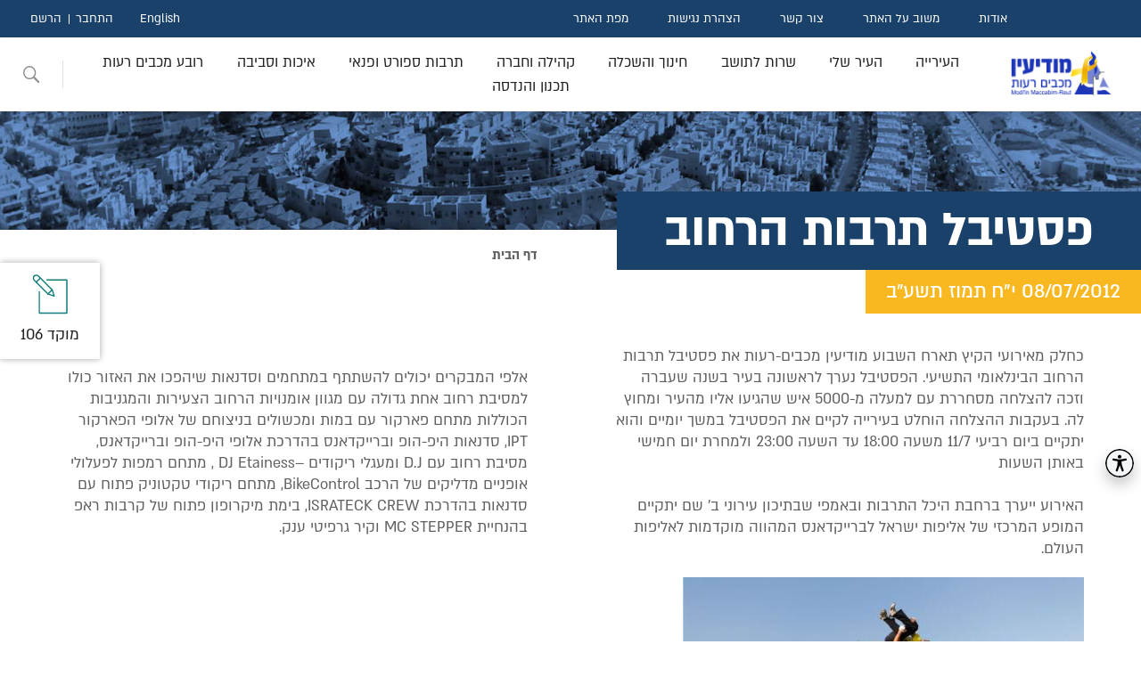

--- FILE ---
content_type: text/css
request_url: https://www.modiin.muni.il/modiinwebsite/App_Themes/ModiinThemes/StyleSheet20251015.css
body_size: 4597
content:
body {
}


.ElementText {
    /*font-size: 1.18em;*/
}

/*
.text-content a {
    display: contents;
}*/
.textltr {
    direction: ltr;
}


.g-recaptcha {
    transform: scale(0.90);
    transform-origin: 0 0;
}


.btn-disable {
    cursor: not-allowed !important;
    pointer-events: none;
    /*Button disabled - CSS color class*/
    /*color: #c0c0c0;
    background-color: #ffffff;*/
    opacity: 0.6 !important;
}

.btn-disable-imNotARobot {
    cursor: not-allowed !important;
    pointer-events: none !important;
    /*Button disabled - CSS color class*/
    /*color: #c0c0c0 !important;*/
    /*background-color: #ffffff !important;*/
    opacity: 0.6 !important;
}


/* motti change at 2024-02-20*/
 /*.hideerrorlebel {
   display: none !important;
}
*/

.hideerrorlebel {
    visibility: hidden !important;
}
/*--------------------*/




.comments {
    width: 100% !important;
    height: auto !important;
}

textarea.error {
    border-color: red !important;
    border: 1px solid #888;
}

.googlepiechart {
    width: 100%;
    min-height: 550px;
}

.bullet {
    content: "";
    width: 6px !important;
    height: 6px !important;
    background: #0f7c79 !important;
    position: absolute !important;
    top: 7px !important;
    right: -17px !important;
    border-radius: 0 !important;
    display: inline-block !important;
}

.Icon20x20 {
    width: 20px;
    height: 20px;
}

.Icon24x24 {
    width: 24px;
    height: 24px;
}


.audioForTableCell {
    max-width: 250px !important;
    width: 100%;
    max-height: 20px;
}

/* ---------------------------------------------------------------- */
/* ---------------       Location Map       ----------------------- */
/* ---------------------------------------------------------------- */

div.MapIFrameContainer {
    /*border: thin solid #00FFFF;*/
    text-align: right;
    font-size: 14px;
    width: auto;
    height: 450px;
    margin-bottom: 20px;
}

iframe.MapguideObjectIFrame {
    width: 100%;
    height: 100%;
}

div.Template_Base_Frame {
    position: relative;
    float: right;
    width: 100%;
    height: 100%;
}


/*

ContDiv.section h2 a {
    color: rgb(56, 173, 140);
}


*/


.events .buttons .nav-waze a {
    background-image: url(/modiinwebsite/img/iconfinder_370_Waze_logo_4375158.svg) !important;
}

.events .buttons .nav-share a {
    background-image: url(/modiinwebsite/img/share_icon.svg) !important;
}

.events .buttons .nav-googlemap a {
    background-image: url(/modiinwebsite/img/iconfinder_logo_brand_brands_logos_maps_google_1907172.svg) !important;
}


.wanted .top-section .item.third ul li span.text a {
    color: #38ad8c;
    text-decoration: underline;
    font-weight: 700;
}


.wanted .top-section .item.third ul li span.text a {
    color: #38ad8c;
    text-decoration: underline;
    font-weight: 700;
}

.clickme h2 {
    font-size: 90% !important;
}



button.ButtonNotInForm {
    justify-content: center;
    border: 0px;
    float: none;
    margin: 0 0 0 20px;
    padding: 12px 3vw;
    max-width: 220px;
    width: 100%;
    letter-spacing: -.25px;
    font-size: 19px;
    font-weight: 400;
    cursor: pointer
}

.ModiinLoader {
    position: fixed;
    z-index: 999;
    height: 120px;
    width: 120px;
    overflow: visible;
    margin: auto;
    top: 0;
    left: 0;
    bottom: 0;
    right: 0;
    /*background: url('//upload.wikimedia.org/wikipedia/commons/thumb/e/e5/Phi_fenomeni.gif/50px-Phi_fenomeni.gif') 50% 50% no-repeat rgb(249,249,249);*/
    background: url('/modiinwebsite/img/loader.gif') 50% 50% no-repeat;
}


/*
    Add At 2023-01-02
*/
.inputnewsletter {
    margin: 0 0 10px 0 !important;
}

.inputnewsletterror {
    margin: 0 0 10px 0 !important;
   color: red !important;
}


.ButtonsPad h2 {
    font-size: 2.4em !important;
    margin: 0 0 15px !important;
}

.serviceArticlePage {
    /*position: relative;
	z-index: 11;
	max-width: 890px;*/
    margin: 0vw auto 100px !important;
}

.left-sectionArticlePage {
    max-width: 890px !important;
}

.itemActiclePage {
    margin: 5px !important;
    width: 30% !important;
    /*margin:auto;*/
}

.itemHideFromScreenButAllowScreenReader {
    position: absolute;
    font-size: 0px;
    width: 1px;
    height: 1px;
    padding: 0;
    overflow: hidden;
    border: 0;
    clip: rect(0 0 0 0);
}

/*
    ------------------- privacy policy page -------------------
*/

#privacy-modal {
    display: none; /* ברירת מחדל: מוסתר */
    position: fixed;
    inset: 0; /* top/right/bottom/left: 0 */
    background: rgba(0,0,0,0.5);
    justify-content: center;
    align-items: center;
    z-index: 2147483647; /* הכי גבוה שאפשר בפועל */
}

    #privacy-modal.is-open {
        display: flex;
    }

#privacy-content {
    background: #fff;
    padding: 20px;
    border-radius: 8px;
    text-align: center;
    width: 90%;
    max-width: 400px;
    margin: 10px;
    box-shadow: 0 0 15px rgba(0,0,0,0.3);
}

#privacy-button {
    margin-top: 15px;
    padding: 10px 20px;
    font-size: 16px;
    cursor: pointer;
    border: none;
    border-radius: 6px;
    background: #0078D7;
    color: #fff;
    transition: background-color .3s ease;
}

    #privacy-button:hover {
        background: #005fa3;
    }

/*
    ------------------- privacy policy page END -------------------
*/




--- FILE ---
content_type: text/css
request_url: https://www.modiin.muni.il/modiinwebsite/App_Themes/ModiinChatBot.css?p=9
body_size: 8012
content:
/* ===================== ModiinChatBot.css (FULL) ===================== */
/* Scope: everything under #modiin-chatbot */
#modiin-chatbot .cw-root{
  --cw-primary:#2563eb;
  --cw-primary-2:#1d4ed8;
  --cw-bg:#ffffff;
  --cw-surface:#f8fafc;
  --cw-border:#e5e7eb;
  --cw-text:#0f172a;
  --cw-muted:#64748b;
  --cw-bot:#f1f5ff;
  --cw-user:#2563eb;
  --cw-user-text:#ffffff;
  --cw-radius:18px;
  --cw-shadow: 0 20px 50px rgba(2,6,23,.18);
  --cw-font: system-ui, -apple-system, "Segoe UI", Arial, "Assistant", sans-serif;

  --cw-link:#1d4ed8;
  --cw-code-bg:#0b1220;
  --cw-code-text:#e5e7eb;

  /* System bubble (grey) variables */
  --cw-system-bg:#f1f3f5;
  --cw-system-text:#334155;
  --cw-system-border: rgba(0,0,0,.08);

  direction: rtl;
  font-family: var(--cw-font);
}

/* Auto Dark Mode */
@media (prefers-color-scheme: dark){
  #modiin-chatbot .cw-root{
    --cw-bg:#0b1220;
    --cw-surface:#0f172a;
    --cw-border:#1f2a44;
    --cw-text:#e5e7eb;
    --cw-muted:#9aa7bd;
    --cw-bot:#111b2e;
    --cw-user:#2563eb;
    --cw-user-text:#ffffff;
    --cw-shadow: 0 20px 55px rgba(0,0,0,.55);
    --cw-link:#93c5fd;
    --cw-code-bg:#050a14;
    --cw-code-text:#e5e7eb;

    --cw-system-bg:#0f172a;
    --cw-system-text:#cbd5e1;
    --cw-system-border: rgba(255,255,255,.10);
  }
}

/* minimal isolation */
#modiin-chatbot .cw-root, 
#modiin-chatbot .cw-root *{
  box-sizing:border-box;
}

/* Launcher */
#modiin-chatbot .cw-launcher{
  position:fixed;
  bottom:18px;
  right:18px;
  width:60px;height:60px;
  border-radius:999px;
  border:0 !important;
  cursor:pointer;
  background: linear-gradient(135deg, var(--cw-primary), var(--cw-primary-2)) !important;

  /* ✅ Shadow more to the bottom */
  box-shadow:
    0 18px 34px rgba(2,6,23,.30),
    0 10px 22px rgba(37,99,235,.28) !important;

  display:flex;align-items:center;justify-content:center;
  z-index:999999;
  transition: transform .12s ease, box-shadow .12s ease;
}
#modiin-chatbot .cw-launcher:hover{
  transform: translateY(-1px);
  box-shadow:
    0 22px 40px rgba(2,6,23,.34),
    0 12px 26px rgba(37,99,235,.30) !important;
}
#modiin-chatbot .cw-launcher:active{ transform: translateY(0); }
#modiin-chatbot .cw-launcher:focus{ outline: 3px solid rgba(37,99,235,.35); outline-offset: 3px; }
#modiin-chatbot .cw-launcher span{ color:#fff !important; }

/* Panel */
#modiin-chatbot .cw-panel{
  position:fixed;
  bottom:92px;
  right:18px;
  width:min(380px, calc(100vw - 36px));
  height:min(640px, calc(100vh - 130px));
  background:var(--cw-bg);
  border:1px solid var(--cw-border);
  border-radius: var(--cw-radius);
  box-shadow: var(--cw-shadow);
  overflow:hidden;
  display:none;
  flex-direction:column;
  z-index:999999;
  direction: rtl;
}
#modiin-chatbot .cw-panel[data-open="true"]{ display:flex; }

/* Header */
#modiin-chatbot .cw-header{
  padding:12px 12px;
  background: linear-gradient(180deg, var(--cw-bg), var(--cw-surface));
  border-bottom:1px solid var(--cw-border);
  display:flex;
  align-items:center;
  gap:10px;
}
#modiin-chatbot .cw-avatar{
  width:38px;height:38px;border-radius:14px;
  background: rgba(37,99,235,.10);
  display:flex;align-items:center;justify-content:center;
  border:1px solid rgba(37,99,235,.18);
  flex:0 0 auto;
}
#modiin-chatbot .cw-title{ flex:1; min-width:0; display:flex; flex-direction:column; gap:2px; }
#modiin-chatbot .cw-title strong{ font-size:14px; color:var(--cw-text); white-space:nowrap; overflow:hidden; text-overflow:ellipsis; }
#modiin-chatbot .cw-title span{ font-size:12px; color:var(--cw-muted); white-space:nowrap; overflow:hidden; text-overflow:ellipsis; }

#modiin-chatbot .cw-close{
  border:0;background:transparent;cursor:pointer;
  width:34px;height:34px;border-radius:12px;
  color:var(--cw-muted);
  display:flex;align-items:center;justify-content:center;
}
#modiin-chatbot .cw-close:hover{ background: rgba(255,255,255,.06); }
#modiin-chatbot .cw-close:focus{ outline: 3px solid rgba(37,99,235,.25); outline-offset: 2px; }

/* Messages */
#modiin-chatbot .cw-messages{
  flex:1;
  overflow:auto;
  padding:14px 12px;
  background:
    radial-gradient(1200px 500px at 85% 0%, rgba(37,99,235,.10), transparent 55%),
    linear-gradient(180deg, var(--cw-bg), var(--cw-bg));
}
#modiin-chatbot .cw-row{ display:flex; margin:10px 0; }

/* ✅ Requests on the right, replies on the left */
/* RTL FIX: user on the right, bot on the left */
#modiin-chatbot .cw-row[data-role="user"]{
  justify-content: flex-start; /* RIGHT in RTL */
}

#modiin-chatbot .cw-row[data-role="bot"]{
  justify-content: flex-end;   /* LEFT in RTL */
}


#modiin-chatbot .cw-bubble{
  max-width: 86%;
  padding:10px 12px;
  border-radius: 14px;
  font-size:14px;
  line-height:1.6;
  word-break:break-word;
  overflow-wrap:anywhere;
  border: 1px solid rgba(255,255,255,.06);
  box-shadow: 0 8px 18px rgba(2,6,23,.10);
}
#modiin-chatbot .cw-row[data-role="bot"] .cw-bubble{
  background: var(--cw-bot);
  color: var(--cw-text);
  border-top-right-radius: 6px;
}
#modiin-chatbot .cw-row[data-role="user"] .cw-bubble{
  background: var(--cw-user);
  color: var(--cw-user-text);
  border-top-left-radius: 6px;
  box-shadow: 0 10px 22px rgba(37,99,235,.25);
  border: 1px solid rgba(255,255,255,.14);
}

/* ===== System (grey) bubble ===== */
#modiin-chatbot .cw-row.cw-row--system{ justify-content:center; }
#modiin-chatbot .cw-row.cw-row--system .cw-bubble{
  background: var(--cw-system-bg);
  color: var(--cw-system-text);
  border: 1px solid var(--cw-system-border);
  box-shadow: none;
  font-size: 12.5px;
  line-height: 1.25;
  max-width: 92%;
  text-align: center;
}

/* Markdown inside bot bubble */
#modiin-chatbot .cw-bubble h1, 
#modiin-chatbot .cw-bubble h2, 
#modiin-chatbot .cw-bubble h3{
  margin: 6px 0 6px;
  line-height: 1.25;
}
#modiin-chatbot .cw-bubble h1{ font-size: 18px; }
#modiin-chatbot .cw-bubble h2{ font-size: 16px; }
#modiin-chatbot .cw-bubble h3{ font-size: 15px; }

#modiin-chatbot .cw-bubble ul, 
#modiin-chatbot .cw-bubble ol{
  margin: 6px 0 6px;
  padding-right: 18px;
}
#modiin-chatbot .cw-bubble li{ margin: 3px 0; }

#modiin-chatbot .cw-bubble code{
  background: rgba(255,255,255,.10);
  padding: 1px 6px;
  border-radius: 8px;
  font-family: ui-monospace, SFMono-Regular, Menlo, Consolas, "Liberation Mono", monospace;
  font-size: 12.5px;
  overflow-wrap:anywhere;
}
#modiin-chatbot .cw-bubble pre{
  background: var(--cw-code-bg);
  color: var(--cw-code-text);
  padding: 10px 10px;
  border-radius: 12px;
  overflow: auto;
  margin: 8px 0;
  border: 1px solid rgba(255,255,255,.08);
}
#modiin-chatbot .cw-bubble pre code{
  background: transparent;
  padding: 0;
  border-radius: 0;
  font-size: 12.5px;
  line-height: 1.6;
  white-space: pre-wrap;
  overflow-wrap:anywhere;
}

#modiin-chatbot .cw-bubble a{
  color: var(--cw-link);
  text-decoration: underline;
  text-underline-offset: 3px;
  font-weight: 600;
  overflow-wrap:anywhere;
}
#modiin-chatbot .cw-row[data-role="user"] .cw-bubble a{ color: #fff; }

/* Typing dots */
#modiin-chatbot .cw-typing{ display:inline-flex; gap:5px; align-items:center; }
#modiin-chatbot .cw-dot{
  width:6px;height:6px;border-radius:999px;background: var(--cw-muted);
  opacity:.55; animation: cw-bounce 1.2s infinite;
}
#modiin-chatbot .cw-dot:nth-child(2){ animation-delay:.15s; }
#modiin-chatbot .cw-dot:nth-child(3){ animation-delay:.3s; }
@keyframes cw-bounce{
  0%,80%,100%{ transform: translateY(0); opacity:.45; }
  40%{ transform: translateY(-4px); opacity:.9; }
}

/* Composer */
#modiin-chatbot .cw-composer{
  padding:10px 10px;
  background: var(--cw-surface);
  border-top:1px solid var(--cw-border);
  display:flex;
  gap:8px;
  align-items:center;
}
#modiin-chatbot .cw-input{
  flex:1;
  border:1px solid var(--cw-border);
  background:var(--cw-bg);
  border-radius: 14px;
  padding:10px 12px;
  font-size:14px;
  color:var(--cw-text);
  direction: rtl;
}
#modiin-chatbot .cw-input:focus{
  outline: 3px solid rgba(37,99,235,.18);
  border-color: rgba(37,99,235,.45);
}
#modiin-chatbot .cw-send{
  border:0;
  border-radius: 14px;
  background: linear-gradient(135deg, var(--cw-primary), var(--cw-primary-2));
  color:#fff;
  padding:10px 14px;
  cursor:pointer;
  font-size:14px;
  min-width: 72px;
  box-shadow: 0 10px 22px rgba(37,99,235,.25);
}
#modiin-chatbot .cw-send:hover{ filter: brightness(1.02); }
#modiin-chatbot .cw-send:disabled{ opacity:.6; cursor:not-allowed; box-shadow:none; }

#modiin-chatbot .cw-hint{
  padding:8px 12px 10px;
  font-size:11px;
  color:var(--cw-muted);
  background:var(--cw-bg);
  border-top:1px solid var(--cw-border);
}

/* Mobile */
@media (max-width: 420px){
  #modiin-chatbot .cw-panel{ right:12px; width: calc(100vw - 24px); }
  #modiin-chatbot .cw-launcher{ right:12px; }
}


--- FILE ---
content_type: image/svg+xml
request_url: https://www.modiin.muni.il/modiinwebsite/img/moked-mobile.svg
body_size: -598
content:
<svg xmlns="http://www.w3.org/2000/svg" width="34" height="28" viewBox="0 0 34 28">
    <g fill="none" fill-rule="evenodd" stroke="#B1ABAB" stroke-linejoin="round" stroke-width="2">
        <path d="M33 23.395c0 1.98-1.592 3.585-3.556 3.585H4.556C2.592 26.98 1 25.375 1 23.395V5.468c0-1.98 1.592-3.586 3.556-3.586h24.888C31.408 1.882 33 3.488 33 5.468v17.927z"/>
        <path d="M1 5.647L17 17.57 33 5.647M33 23.216L21.078 14.43M12.922 14.431L1 23.216"/>
    </g>
</svg>
